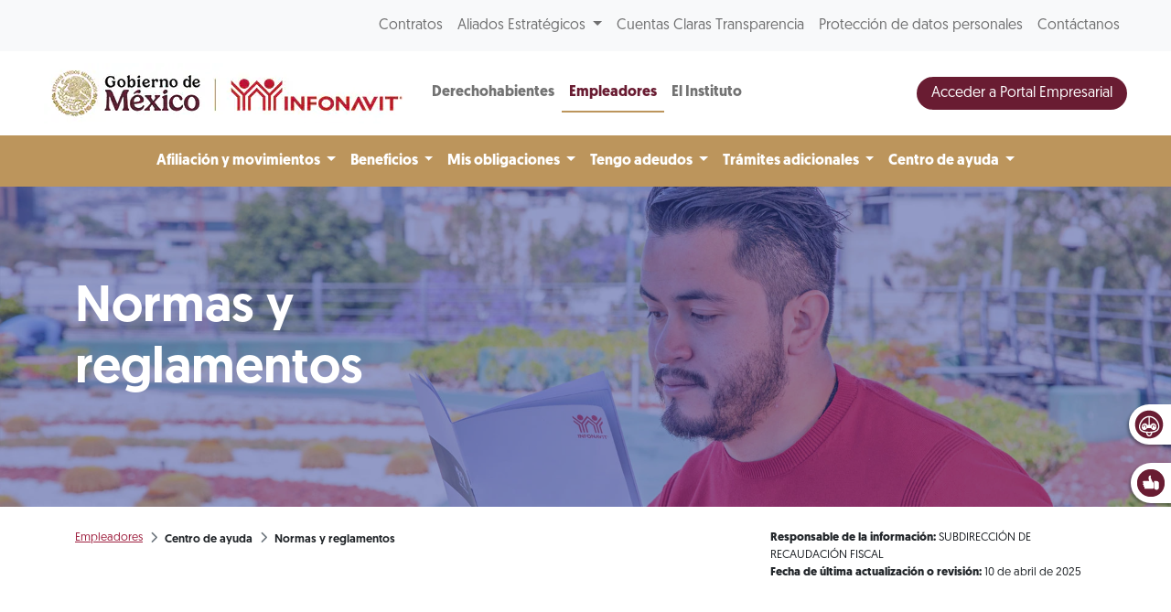

--- FILE ---
content_type: text/html; charset=UTF-8
request_url: https://portalmx.infonavit.org.mx/wps/portal/infonavitmx/mx2/patrones/centro_ayuda/normas_reglamentos/!ut/p/z0/04_Sj9CPykssy0xPLMnMz0vMAfIjo8zizTxdDAwtnA2MPCzDzA3MDFyNvN29A7yCjQ31vfSjgAoMcABHA5AJRkW-zr7p-lEFiSUZupl5afn6ESASZFGJXnlqUnJ-XklmXnpqXnJmol5GSW6OfkF2VCQAaUA8xQ!!/
body_size: 11418
content:
<!doctype html>
<html lang="en">
<head>
    <meta charset="utf-8">
    <meta http-equiv="X-UA-Compatible" content="IE=edge,chrome=1">
    <meta name="viewport" content="width=device-width, initial-scale=1, shrink-to-fit=no">

	<!-- Google tag (gtag.js) --> 
	<script type="text/javascript" src="https://portalmx.infonavit.org.mx/assets/a4bf37f05a4ea958ebe5f9afdda5a11630011008b7a"  ></script><script type="text/javascript" src="/wps/mypoc/ruxitagentjs_ICA15789NPQRTUVXfqrux_10329260115094557.js" data-dtconfig="app=5ebe9d068b941b47|owasp=1|featureHash=ICA15789NPQRTUVXfqrux|msl=153600|rdnt=1|uxrgce=1|cuc=078n7fsj|srms=2,0,0,|mel=100000|expw=1|dpvc=1|lastModification=1768859807222|postfix=078n7fsj|tp=500,50,0|srbbv=2|agentUri=/wps/mypoc/ruxitagentjs_ICA15789NPQRTUVXfqrux_10329260115094557.js|reportUrl=/wps/mypoc/rb_bf63138drs|rid=RID_1722538878|rpid=-2052877789|domain=infonavit.org.mx" data-config='{"revision":1768859807222,"beaconUri":"\/wps\/mypoc\/rb_bf63138drs","agentUri":"\/wps\/mypoc\/ruxitagentjs_ICA15789NPQRTUVXfqrux_10329260115094557.js","environmentId":"078n7fsj","modules":"ICA15789NPQRTUVXfqrux"}' data-envconfig='{"tracestateKeyPrefix":"b0dbafbf-d80b97c5"}' data-appconfig='{"app":"5ebe9d068b941b47"}'></script><script async src="https://www.googletagmanager.com/gtag/js?id=G-V3DDQW8GHR"></script> 
	<script> 
		window.dataLayer = window.dataLayer || []; 
		function gtag(){dataLayer.push(arguments);} 
		gtag('js', new Date()); 
		gtag('config', 'G-V3DDQW8GHR'); 
	</script>
	
	<!-- Google Tag Manager -->
	<script>(function(w,d,s,l,i){w[l]=w[l]||[];w[l].push({'gtm.start':
	new Date().getTime(),event:'gtm.js'});var f=d.getElementsByTagName(s)[0],
	j=d.createElement(s),dl=l!='dataLayer'?'&l='+l:'';j.async=true;j.src=
	'https://www.googletagmanager.com/gtm.js?id='+i+dl;f.parentNode.insertBefore(j,f);
	})(window,document,'script','dataLayer','GTM-PMKPRFC');</script>
	<!-- End Google Tag Manager -->

    <!-- rel=dynamic-content indicates an element that is replaced with the contents produced by the specified href. 
	 dyn-cs:* URIs are resolved using the values within the 'wp_dynamicContentSpots_85' theme module. -->
    

<title>Normas y reglamentos
	| Infonavit</title>
<script type="text/javascript">


	var breadData = [
		
					['Empleadores', '?uri=nm:oid:Z6_6ID018C02H9V7060E2KGKP3JL5'],
				
					['Centro de ayuda', '?uri=nm:oid:Z6_6ID018C02H9V7060E2KGKPJGV2'],
				
					['Normas y reglamentos', '?uri=nm:oid:Z6_6ID018C02H9V7060E2KGKPJS31'],
				
	];
	


</script>


	<link
		href="/wps/contenthandler/!ut/p/digest!YhCANQoyGac-C47kTSp4tg/dav/fs-type1/themes/InfonavitWebPatrones/images/favicon.ico"
		rel="shortcut icon" type="image/x-icon" />
 
<meta name="description" content="">
<meta name="keywords" content="">
<link rel="stylesheet" href="/wps/contenthandler/!ut/p/digest!n1yHNkh6LWaWaN5otDXg7Q/sp/mashup:ra:collection?soffset=0&amp;eoffset=6&amp;themeID=ZJ_6ID018C02H9V7060E2KGKP3DE7&amp;locale=en&amp;mime-type=text%2Fcss&amp;lm=1758587721000&amp;entry=mod_avinclient__0.0%3Ahead_css&amp;entry=mod_fontawesome__0.0%3Ahead_css&amp;entry=mod_glider__0.0%3Ahead_css&amp;entry=bootstrap__5.1.3%3Ahead_css&amp;entry=mod_fontello_iconos_portal_mx__0.0%3Ahead_css&amp;entry=main_infonavit__1.0.0%3Ahead_css" type="text/css"/><script type="text/javascript" src="/wps/contenthandler/!ut/p/digest!I09QqdexEzXA4cnnhWD_QQ/mashup/ra:collection?themeID=ZJ_6ID018C02H9V7060E2KGKP3DE7&amp;locale=en&amp;mime-type=text%2Fjavascript&amp;lm=1670287839000&amp;entry=jquery_infonavit__3.5.1%3Ahead_js"></script><!-- 1sin esta linea no se genera el head completo !!! -->
    <link rel="stylesheet" href="" type="text/css" />


                              <script>!function(e){var n="https://s.go-mpulse.net/boomerang/";if("True"=="True")e.BOOMR_config=e.BOOMR_config||{},e.BOOMR_config.PageParams=e.BOOMR_config.PageParams||{},e.BOOMR_config.PageParams.pci=!0,n="https://s2.go-mpulse.net/boomerang/";if(window.BOOMR_API_key="JV2V6-JKBMC-TW6KA-5K22G-SKRAN",function(){function e(){if(!r){var e=document.createElement("script");e.id="boomr-scr-as",e.src=window.BOOMR.url,e.async=!0,o.appendChild(e),r=!0}}function t(e){r=!0;var n,t,a,i,d=document,O=window;if(window.BOOMR.snippetMethod=e?"if":"i",t=function(e,n){var t=d.createElement("script");t.id=n||"boomr-if-as",t.src=window.BOOMR.url,BOOMR_lstart=(new Date).getTime(),e=e||d.body,e.appendChild(t)},!window.addEventListener&&window.attachEvent&&navigator.userAgent.match(/MSIE [67]\./))return window.BOOMR.snippetMethod="s",void t(o,"boomr-async");a=document.createElement("IFRAME"),a.src="about:blank",a.title="",a.role="presentation",a.loading="eager",i=(a.frameElement||a).style,i.width=0,i.height=0,i.border=0,i.display="none",o.appendChild(a);try{O=a.contentWindow,d=O.document.open()}catch(_){n=document.domain,a.src="javascript:var d=document.open();d.domain='"+n+"';void 0;",O=a.contentWindow,d=O.document.open()}if(n)d._boomrl=function(){this.domain=n,t()},d.write("<bo"+"dy onload='document._boomrl();'>");else if(O._boomrl=function(){t()},O.addEventListener)O.addEventListener("load",O._boomrl,!1);else if(O.attachEvent)O.attachEvent("onload",O._boomrl);d.close()}function a(e){window.BOOMR_onload=e&&e.timeStamp||(new Date).getTime()}if(!window.BOOMR||!window.BOOMR.version&&!window.BOOMR.snippetExecuted){window.BOOMR=window.BOOMR||{},window.BOOMR.snippetStart=(new Date).getTime(),window.BOOMR.snippetExecuted=!0,window.BOOMR.snippetVersion=14,window.BOOMR.url=n+"JV2V6-JKBMC-TW6KA-5K22G-SKRAN";var i=document.currentScript||document.getElementsByTagName("script")[0],o=i.parentNode,r=!1,d=document.createElement("link");if(d.relList&&"function"==typeof d.relList.supports&&d.relList.supports("preload")&&"as"in d)window.BOOMR.snippetMethod="p",d.href=window.BOOMR.url,d.rel="preload",d.as="script",d.addEventListener("load",e),d.addEventListener("error",function(){t(!0)}),setTimeout(function(){if(!r)t(!0)},3e3),BOOMR_lstart=(new Date).getTime(),o.appendChild(d);else t(!1);if(window.addEventListener)window.addEventListener("load",a,!1);else if(window.attachEvent)window.attachEvent("onload",a)}}(),"".length>0)if(e&&"performance"in e&&e.performance&&"function"==typeof e.performance.setResourceTimingBufferSize)e.performance.setResourceTimingBufferSize();!function(){if(BOOMR=e.BOOMR||{},BOOMR.plugins=BOOMR.plugins||{},!BOOMR.plugins.AK){var n=""=="true"?1:0,t="",a="clmnmyqxibybc2lqnlsq-f-311796027-clientnsv4-s.akamaihd.net",i="false"=="true"?2:1,o={"ak.v":"39","ak.cp":"1124201","ak.ai":parseInt("666992",10),"ak.ol":"0","ak.cr":8,"ak.ipv":4,"ak.proto":"h2","ak.rid":"11c06b7c","ak.r":42170,"ak.a2":n,"ak.m":"dscb","ak.n":"essl","ak.bpcip":"18.216.214.0","ak.cport":45776,"ak.gh":"23.52.43.6","ak.quicv":"","ak.tlsv":"tls1.3","ak.0rtt":"","ak.0rtt.ed":"","ak.csrc":"-","ak.acc":"","ak.t":"1768975077","ak.ak":"hOBiQwZUYzCg5VSAfCLimQ==KtbmFnmtPHoO8x2/xzUg6kw3lw1ogrQcPDV/gque+ETpYiYrywRDjXbXrIPQPS/I/gVW4bMgQWvxyco2qP2BJ4tIT02+lvFQiRMC+0LQNSkJ9v8Dn54B3cEirzrVKZbWwSz2Y6AkENHnyhI5Yx/[base64]/zPTf//STX0=","ak.pv":"33","ak.dpoabenc":"","ak.tf":i};if(""!==t)o["ak.ruds"]=t;var r={i:!1,av:function(n){var t="http.initiator";if(n&&(!n[t]||"spa_hard"===n[t]))o["ak.feo"]=void 0!==e.aFeoApplied?1:0,BOOMR.addVar(o)},rv:function(){var e=["ak.bpcip","ak.cport","ak.cr","ak.csrc","ak.gh","ak.ipv","ak.m","ak.n","ak.ol","ak.proto","ak.quicv","ak.tlsv","ak.0rtt","ak.0rtt.ed","ak.r","ak.acc","ak.t","ak.tf"];BOOMR.removeVar(e)}};BOOMR.plugins.AK={akVars:o,akDNSPreFetchDomain:a,init:function(){if(!r.i){var e=BOOMR.subscribe;e("before_beacon",r.av,null,null),e("onbeacon",r.rv,null,null),r.i=!0}return this},is_complete:function(){return!0}}}}()}(window);</script></head>

<body>

	<!-- Google Tag Manager (noscript) -->
	<noscript><iframe src="https://www.googletagmanager.com/ns.html?id=GTM-PMKPRFC"
	height="0" width="0" style="display:none;visibility:hidden"></iframe></noscript>
	<!-- End Google Tag Manager (noscript) -->
	
    <div id='ZN_1Yu5kr2mjZcTzFz'>
        <!--DO NOT REMOVE-CONTENTS PLACED HERE-->
    </div>
	
    <!--[if lt IE 11]>
  	<p class='browsehappy'>Estás usando una versión <strong>que no es reciente</strong> de Internet Explorer. Porfavor <a href='http://browsehappy.com/'>actualiza tu navegador</a> para mejorar tu experiencia de uso.</p>
  	<![endif]-->

    <!--Comienza Navbar-->
<div class="contenedor-nav">
<nav
	class="navbar navbar-expand-lg navbar-light bg-light nav-superior px-3 px-md-5">
	<div class="collapse navbar-collapse justify-content-end"
		id="navbarSuperior">
		<ul class="navbar-nav">
			
							<li class="nav-item"><a class="nav-link"
								href="?uri=nm:oid:Z6_IO1E1BC021FDD0637LHG0S38C1">Contratos</a></li>
						
							<li class="nav-item dropdown"><a
								class="nav-link dropdown-toggle" href="#"
								id="proveedores" role="button"
								data-bs-toggle="dropdown" aria-expanded="false">
									Aliados Estratégicos </a>
								<div
									class="dropdown-menu dropdown-proveedores drop-proveedores">
									<div class="card-body">
										<div class="row">

											
													<div class="col-12 col-md-4">
														<p class="bold">Para tu gestión</p>
														<hr>
														
																<a class="dropdown-item"
																	href="?uri=nm:oid:Z6_6G00HC41NO7FC0QF56SM0P0GR6">Desarrolladores</a>
															
																<a class="dropdown-item"
																	href="?uri=nm:oid:Z6_6G00HC41NO7FC0QF56SM0P0GR7">Entidades financieras</a>
															
																<a class="dropdown-item"
																	href="?uri=nm:oid:Z6_6G00HC41NO7FC0QF56SM0P0G76">Notarios</a>
															
																<a class="dropdown-item"
																	href="?uri=nm:oid:Z6_6G00HC41NO7FC0QF56SM0P0G77">Promotores de ventas</a>
															
																<a class="dropdown-item"
																	href="?uri=nm:oid:Z6_6G00HC41NO7FC0QF56SM0P0GN6">Verificadores de obra</a>
															
																<a class="dropdown-item"
																	href="?uri=nm:oid:Z6_6G00HC41NO7FC0QF56SM0P0GN7">Unidades de valuación</a>
															
																<a class="dropdown-item"
																	href="?uri=nm:oid:Z6_6G00HC41NO7FC0QF56SM0P0GF6">Aliados ConstruYO Infonavit</a>
															
													</div>

												
													<div class="col-12 col-md-4">
														<p class="bold">Para tu casa</p>
														<hr>
														
																<a class="dropdown-item"
																	href="?uri=nm:oid:Z6_6G00HC41NO7FC0QF56SM0P0GF7">Comercios afiliados Mejoravit</a>
															
																<a class="dropdown-item"
																	href="?uri=nm:oid:Z6_6G00HC41NO7FC0QF56SM0P0GV6">Proveedores de Hogar a tu Medida</a>
															
																<a class="dropdown-item"
																	href="?uri=nm:oid:Z6_6G00HC41NO7FC0QF56SM0P0GV7">Promotores vecinales certificados</a>
															
																<a class="dropdown-item"
																	href="?uri=nm:oid:Z6_6G00HC41NO7FC0QF56SM0P0807">Proveedores de ecotecnologías</a>
															
													</div>

												
													<div class="col-12 col-md-4">
														<p class="bold">Apoyos</p>
														<hr>
														
																<a class="dropdown-item"
																	href="?uri=nm:oid:Z6_6G00HC41NO7FC0QF56SM0P08G6">Agencias de soluciones</a>
															
																<a class="dropdown-item"
																	href="?uri=nm:oid:Z6_6G00HC41NO7FC0QF56SM0P08G7">Mediadores</a>
															
													</div>

												
										</div>
									</div>
								</div></li>
						
							<li class="nav-item"><a class="nav-link"
								href="?uri=nm:oid:Z6_6G00HC41NO7FC0QF56SM0P00L7">Cuentas Claras Transparencia</a></li>
						
							<li class="nav-item"><a class="nav-link"
								href="?uri=nm:oid:Z6_IO1E1BC0290OD06GOGMEQP20E5">Protección de datos personales</a></li>
						
							<li class="nav-item"><a class="nav-link"
								href="?uri=nm:oid:Z6_6G00HC41NO7FC0QF56SM0P00T3">Contáctanos</a></li>
						
		</ul>
	</div>
</nav>

	
<nav class="navbar navbar-expand-lg navbar-light nav-central bg-white px-3 px-md-5 justify-content-start position-relative">
	<!-- a class="navbar-brand" href="/wps/portal/infonavitmx/mx2/derechohabientes/"><img
			class="logo-infonavit-nav" 
			src="/wps/contenthandler/!ut/p/digest!YhCANQoyGac-C47kTSp4tg/dav/fs-type1/themes/InfonavitWebPatrones/images/logo-infonavit-nav.png"
			alt="logo infonavit"></a-->
	<!-- ESTILO NUEVO RAM COLORES 05/08/2025 -->
	<div class="navbar-brand position-relative" href="#">
		<img class="logo-infonavit-nav" 
		     src="/wps/contenthandler/!ut/p/digest!YhCANQoyGac-C47kTSp4tg/dav/fs-type1/themes/InfonavitWebPatrones/images/logo-gob-infonavit-nav.png" alt="logo infonavit">
		<a class="url-gob-nav" href="https://www.gob.mx/"></a> <!--liga logo gobierno-->
		<a class="url-infona-nav" href="http://www.infonavit.org.mx/"></a> <!--liga logo infonavit-->
 	</div>
		
	<!--Botón menú central-->
  		<button id="m1clp" class="navbar-toggler toggler-nav-central border-0" type="button" data-bs-toggle="collapse" data-bs-target="#navbarCentral" aria-controls="navbarSupportedContent" aria-expanded="false" aria-label="Toggle navigation">
    		Empleadores <i class="fas fa-chevron-down"></i>
  		</button>
  	<!--Botón menú inferior-->
  
    
  <button id="m2clp" class="navbar-toggler btn-nav-inferior btn-nav-inferior-azul me-2" type="button" data-bs-toggle="collapse" data-bs-target="#navbarInferior" aria-controls="navbarInferior" aria-expanded="false" aria-label="Toggle navigation">
	<span></span>
  </button>
   
  
  <!--Botón menú superior-->
  <button id="m3clp" class="navbar-toggler btn-nav-superior" type="button" data-bs-toggle="collapse" data-bs-target="#navbarSuperior" aria-controls="navbarNavDropdown" aria-expanded="false" aria-label="Toggle navigation">
	<span></span>
  </button>

  <div class="collapse navbar-collapse" id="navbarCentral">
    <ul class="navbar-nav mr-auto">
    
 
      	
									<li class="nav-item "><a
										class="nav-link bold "
										href="?uri=nm:oid:Z6_6G00HC41N8V8A0QN9N2K632JA7">
											Derechohabientes </a></li>
								
									<li class="nav-item active"><a
										class="nav-link bold azul"
										href="?uri=nm:oid:Z6_6ID018C02H9V7060E2KGKP3JL5">
											Empleadores </a></li>
								
									<li class="nav-item "><a
										class="nav-link bold "
										href="/wps/portal/infonavitmx/mx2/el-instituto/el-infonavit/acerca_de_nosotros/">
											El Instituto </a></li>
									
    </ul>
    <form class="d-flex ms-auto">
      <!--button class="btn btn-secondary btn-buscador btn-buscador-azul d-none d-lg-inline me-2" type="button" data-bs-toggle="collapse" data-bs-target="#collapseExample" aria-expanded="false" aria-controls="collapseExample"><i class="fas fa-search"></i></button-->
	  <a class="btn btn-primary boton-azul text-white btn-mci-nav d-none d-lg-inline-block" href="https://empresarios.infonavit.org.mx/wps/portal/patrones2/">Acceder a Portal Empresarial</a>
    </form>
  </div>
</nav>


<nav class="navbar navbar-expand-lg navbar-light nav-inferior bg-light px-3 px-md-5">
<!--
  <button class="navbar-toggler" type="button" data-toggle="collapse" data-target="#navbarInferior" aria-controls="navbarInferior" aria-expanded="false" aria-label="Toggle navigation">
    <span class="navbar-toggler-icon"></span>
  </button>
-->

  <div class="collapse navbar-collapse justify-content-center flex-column" id="navbarInferior">
  
 
<!-- div class="collapse p-0 p-md-1 w-100 contenedor-buscador" id="collapseExample">  
  <div class="card card-body d-flex flex-row p-0">
	<input class="form-control buscador-nav" type="search" placeholder="Busca aquí" aria-label="Search">
  </div>
</div-->


<ul class="navbar-nav">
     							
									<li class="nav-item dropdown"><a
										class="nav-link muestra-en-movil dropdown-toggle bold"
										href="#" id=""
										role="button" data-bs-toggle="dropdown" aria-expanded="false">
											Afiliación y movimientos </a>
										<ul
											class="dropdown-menu drop-portal "
											aria-labelledby="">

											
															<li><a class="dropdown-item"
																href="?uri=nm:oid:Z6_6ID018C02H9V7060E2KGKP3R63">Afiliación solo Infonavit</a>
															</li>														
														<!-- 
														
															<li><a class="dropdown-item"
																href="?uri=nm:oid:Z6_6ID018C02H9V7060E2KGKP3R63">Afiliación solo Infonavit</a>
															</li>
														
 															-->
													

										</ul>
										</li>
								
									<li class="nav-item dropdown"><a
										class="nav-link muestra-en-movil dropdown-toggle bold"
										href="#" id=""
										role="button" data-bs-toggle="dropdown" aria-expanded="false">
											Beneficios </a>
										<ul
											class="dropdown-menu drop-portal "
											aria-labelledby="">

											
															<li><a class="dropdown-item"
																href="?uri=nm:oid:Z6_6ID018C02H9V7060E2KGKP3796">Empresas de Diez</a>
															</li>														
														<!-- 
														
															<li><a class="dropdown-item"
																href="?uri=nm:oid:Z6_6ID018C02H9V7060E2KGKP3796">Empresas de Diez</a>
															</li>
														
 															-->
													
															<li><a class="dropdown-item"
																href="?uri=nm:oid:Z6_6ID018C02H9V7060E2KGKP3797">Empresas de Diez Plus</a>
															</li>														
														<!-- 
														
															<li><a class="dropdown-item"
																href="?uri=nm:oid:Z6_6ID018C02H9V7060E2KGKP3797">Empresas de Diez Plus</a>
															</li>
														
 															-->
													

										</ul>
										</li>
								
									<li class="nav-item dropdown"><a
										class="nav-link muestra-en-movil dropdown-toggle bold"
										href="#" id=""
										role="button" data-bs-toggle="dropdown" aria-expanded="false">
											Mis obligaciones </a>
										<ul
											class="dropdown-menu drop-portal "
											aria-labelledby="">

											
															<li><a class="dropdown-item"
																href="?uri=nm:oid:Z6_6ID018C02H9V7060E2KGKP37R6">Medios de pago</a>
															</li>														
														<!-- 
														
															<li><a class="dropdown-item"
																href="?uri=nm:oid:Z6_6ID018C02H9V7060E2KGKP37R6">Medios de pago</a>
															</li>
														
 															-->
													
															<li><a class="dropdown-item"
																href="?uri=nm:oid:Z6_6ID018C02H9V7060E2KGKP3FF5">SUA</a>
															</li>														
														<!-- 
														
															<li><a class="dropdown-item"
																href="?uri=nm:oid:Z6_6ID018C02H9V7060E2KGKP3FF5">SUA</a>
															</li>
														
 															-->
													
															<li><a class="dropdown-item"
																href="?uri=nm:oid:Z6_6ID018C02H9V7060E2KGKP3V80">SIPARE</a>
															</li>														
														<!-- 
														
															<li><a class="dropdown-item"
																href="?uri=nm:oid:Z6_6ID018C02H9V7060E2KGKP3V80">SIPARE</a>
															</li>
														
 															-->
													
															<li><a class="dropdown-item"
																href="?uri=nm:oid:Z6_6ID018C02H9V7060E2KGKP3V81">SISUB</a>
															</li>														
														<!-- 
														
															<li><a class="dropdown-item"
																href="?uri=nm:oid:Z6_6ID018C02H9V7060E2KGKP3V81">SISUB</a>
															</li>
														
 															-->
													
															<li><a class="dropdown-item"
																href="?uri=nm:oid:Z6_6ID018C02P5V806Q0AGVMK3SL2">Trámite de crédito</a>
															</li>														
														<!-- 
														
															<li><a class="dropdown-item"
																href="?uri=nm:oid:Z6_6ID018C02P5V806Q0AGVMK3SL2">Trámite de crédito</a>
															</li>
														
 															-->
													

										</ul>
										</li>
								
									<li class="nav-item dropdown"><a
										class="nav-link muestra-en-movil dropdown-toggle bold"
										href="#" id=""
										role="button" data-bs-toggle="dropdown" aria-expanded="false">
											Tengo adeudos </a>
										<ul
											class="dropdown-menu drop-portal "
											aria-labelledby="">

											
															<li><a class="dropdown-item"
																href="?uri=nm:oid:Z6_6ID018C02H9V7060E2KGKP3NT7">Aportantes incumplidos</a>
															</li>														
														<!-- 
														
															<li><a class="dropdown-item"
																href="?uri=nm:oid:Z6_6ID018C02H9V7060E2KGKP3NT7">Aportantes incumplidos</a>
															</li>
														
 															-->
													
															<li><a class="dropdown-item"
																href="?uri=nm:oid:Z6_6ID018C02H9V7060E2KGKP3FQ0">Campaña Cumplamos Juntos</a>
															</li>														
														<!-- 
														
															<li><a class="dropdown-item"
																href="?uri=nm:oid:Z6_6ID018C02H9V7060E2KGKP3FQ0">Campaña Cumplamos Juntos</a>
															</li>
														
 															-->
													
															<li><a class="dropdown-item"
																href="?uri=nm:oid:Z6_6ID018C02H9V7060E2KGKPJSG6">Convenio tradicional en parcialidades</a>
															</li>														
														<!-- 
														
															<li><a class="dropdown-item"
																href="?uri=nm:oid:Z6_6ID018C02H9V7060E2KGKPJSG6">Convenio tradicional en parcialidades</a>
															</li>
														
 															-->
													
															<li><a class="dropdown-item"
																href="?uri=nm:oid:Z6_6ID018C02910006OCMFB5518Q6">Garantía de interés fiscal</a>
															</li>														
														<!-- 
														
															<li><a class="dropdown-item"
																href="?uri=nm:oid:Z6_6ID018C02910006OCMFB5518Q6">Garantía de interés fiscal</a>
															</li>
														
 															-->
													
															<li><a class="dropdown-item"
																href="?uri=nm:oid:Z6_6ID018C02910006OCMFB5512S2">Aclaraciones patronales</a>
															</li>														
														<!-- 
														
															<li><a class="dropdown-item"
																href="?uri=nm:oid:Z6_6ID018C02910006OCMFB5512S2">Aclaraciones patronales</a>
															</li>
														
 															-->
													
															<li><a class="dropdown-item"
																href="?uri=nm:oid:Z6_6ID018C02910006OCMFB551OL3">Notificaciones por estrados</a>
															</li>														
														<!-- 
														
															<li><a class="dropdown-item"
																href="?uri=nm:oid:Z6_6ID018C02910006OCMFB551OL3">Notificaciones por estrados</a>
															</li>
														
 															-->
													

										</ul>
										</li>
								
									<li class="nav-item dropdown"><a
										class="nav-link muestra-en-movil dropdown-toggle bold"
										href="#" id=""
										role="button" data-bs-toggle="dropdown" aria-expanded="false">
											Trámites adicionales </a>
										<ul
											class="dropdown-menu drop-portal "
											aria-labelledby="">

											
															<li><a class="dropdown-item"
																href="?uri=nm:oid:Z6_6ID018C021PM306SN9BMCC0880">Comprobante Fiscal</a>
															</li>														
														<!-- 
														
															<li><a class="dropdown-item"
																href="?uri=nm:oid:Z6_6ID018C021PM306SN9BMCC0880">Comprobante Fiscal</a>
															</li>
														
 															-->
													
															<li><a class="dropdown-item"
																href="?uri=nm:oid:Z6_6ID018C02H9V7060E2KGKP3V41">Constancia de situación fiscal</a>
															</li>														
														<!-- 
														
															<li><a class="dropdown-item"
																href="?uri=nm:oid:Z6_6ID018C02H9V7060E2KGKP3V41">Constancia de situación fiscal</a>
															</li>
														
 															-->
													
															<li><a class="dropdown-item"
																href="?uri=nm:oid:Z6_6ID018C02H9V7060E2KGKPJ875">Servicios de intercomunicación</a>
															</li>														
														<!-- 
														
															<li><a class="dropdown-item"
																href="?uri=nm:oid:Z6_6ID018C02H9V7060E2KGKPJ875">Servicios de intercomunicación</a>
															</li>
														
 															-->
													
															<li><a class="dropdown-item"
																href="?uri=nm:oid:Z6_6ID018C02H9V7060E2KGKPJOB7">Dictamen Infonavit</a>
															</li>														
														<!-- 
														
															<li><a class="dropdown-item"
																href="?uri=nm:oid:Z6_6ID018C02H9V7060E2KGKPJOB7">Dictamen Infonavit</a>
															</li>
														
 															-->
													
															<li><a class="dropdown-item"
																href="?uri=nm:oid:Z6_6ID018C02H9V7060E2KGKPJ4R3">Dictamen fiscal</a>
															</li>														
														<!-- 
														
															<li><a class="dropdown-item"
																href="?uri=nm:oid:Z6_6ID018C02H9V7060E2KGKPJ4R3">Dictamen fiscal</a>
															</li>
														
 															-->
													
															<li><a class="dropdown-item"
																href="?uri=nm:oid:Z6_6ID018C02910006OCMFB551OB7">Contadores Públicos Autorizados</a>
															</li>														
														<!-- 
														
															<li><a class="dropdown-item"
																href="?uri=nm:oid:Z6_6ID018C02910006OCMFB551OB7">Contadores Públicos Autorizados</a>
															</li>
														
 															-->
													
															<li><a class="dropdown-item"
																href="?uri=nm:oid:Z6_6ID018C02H9V7060E2KGKPJKH5">Devoluciones patronales</a>
															</li>														
														<!-- 
														
															<li><a class="dropdown-item"
																href="?uri=nm:oid:Z6_6ID018C02H9V7060E2KGKPJKH5">Devoluciones patronales</a>
															</li>
														
 															-->
													
															<li><a class="dropdown-item"
																href="?uri=nm:oid:Z6_6ID018C02H9V7060E2KGKPJCC2">Asociación y Disociación de NRP</a>
															</li>														
														<!-- 
														
															<li><a class="dropdown-item"
																href="?uri=nm:oid:Z6_6ID018C02H9V7060E2KGKPJCC2">Asociación y Disociación de NRP</a>
															</li>
														
 															-->
													
															<li><a class="dropdown-item"
																href="?uri=nm:oid:Z6_6ID018C02H9V7060E2KGKPJSA3">Atención Centralizada</a>
															</li>														
														<!-- 
														
															<li><a class="dropdown-item"
																href="?uri=nm:oid:Z6_6ID018C02H9V7060E2KGKPJSA3">Atención Centralizada</a>
															</li>
														
 															-->
													

										</ul>
										</li>
								
									<li class="nav-item dropdown"><a
										class="nav-link muestra-en-movil dropdown-toggle bold"
										href="#" id=""
										role="button" data-bs-toggle="dropdown" aria-expanded="false">
											Centro de ayuda </a>
										<ul
											class="dropdown-menu drop-portal "
											aria-labelledby="">

											
															<li><a class="dropdown-item"
																href="?uri=nm:oid:Z6_6ID018C02H9V7060E2KGKPJGV3">Avisos y eventos empresariales</a>
															</li>														
														<!-- 
														
															<li><a class="dropdown-item"
																href="?uri=nm:oid:Z6_6ID018C02H9V7060E2KGKPJGV3">Avisos y eventos empresariales</a>
															</li>
														
 															-->
													
															<li><a class="dropdown-item"
																href="?uri=nm:oid:Z6_6ID018C02910006OCMFB551864">Guías de usuario</a>
															</li>														
														<!-- 
														
															<li><a class="dropdown-item"
																href="?uri=nm:oid:Z6_6ID018C02910006OCMFB551864">Guías de usuario</a>
															</li>
														
 															-->
													
															<li><a class="dropdown-item"
																href="?uri=nm:oid:Z6_6ID018C02910006OCMFB551IV5">Preguntas frecuentes</a>
															</li>														
														<!-- 
														
															<li><a class="dropdown-item"
																href="?uri=nm:oid:Z6_6ID018C02910006OCMFB551IV5">Preguntas frecuentes</a>
															</li>
														
 															-->
													
															<li><a class="dropdown-item"
																href="/wps/portal/infonavitmx/mx2/patrones/centro_ayuda/videoteca/tutorial_empresarial?menuParam=opc892f2c1-5ab7-455d-948c-be25179af7ac">Videoteca</a></li>																												
														<!-- 
														
															<li><a class="dropdown-item"
																href="?uri=nm:oid:Z6_6ID018C02910006OCMFB551H02">Videoteca</a>
															</li>
														
 															-->
													
															<li><a class="dropdown-item"
																href="?uri=nm:oid:Z6_6ID018C02H9V7060E2KGKPJS31">Normas y reglamentos</a>
															</li>														
														<!-- 
														
															<li><a class="dropdown-item"
																href="?uri=nm:oid:Z6_6ID018C02H9V7060E2KGKPJS31">Normas y reglamentos</a>
															</li>
														
 															-->
													
															<li><a class="dropdown-item"
																href="?uri=nm:oid:Z6_6ID018C02910006OCMFB551UJ4">Criterios normativos</a>
															</li>														
														<!-- 
														
															<li><a class="dropdown-item"
																href="?uri=nm:oid:Z6_6ID018C02910006OCMFB551UJ4">Criterios normativos</a>
															</li>
														
 															-->
													
															<li><a class="dropdown-item"
																href="?uri=nm:oid:Z6_6ID018C02910006OCMFB5515R1">Índice de trámites y servicios</a>
															</li>														
														<!-- 
														
															<li><a class="dropdown-item"
																href="?uri=nm:oid:Z6_6ID018C02910006OCMFB5515R1">Índice de trámites y servicios</a>
															</li>
														
 															-->
													

										</ul>
										</li>
								
      
      
    </ul>
  </div>
</nav>
</div>
<!--Termina Navbar--><!--Comienza widget califícanoss-->
<div class="widget-calificanos" id="otrosServiciosContenedor">
<ul  id="widgetOtros" class="widget-calificanos">
<li>
	<a href="javascript:void(0);" id="chatAviBotonera">
		<img src="/wps/contenthandler/!ut/p/digest!YhCANQoyGac-C47kTSp4tg/dav/fs-type1/themes/InfonavitWebPatrones/images/icono-chatbot-widget.png"  /> 
		<span>Asesor Virtual Infonavit</span>
	</a>
</li>


<li id="ilCalificanos">
	<a href="javascript:muestraEncuesta2();">
		<img 
		src="/wps/contenthandler/!ut/p/digest!YhCANQoyGac-C47kTSp4tg/dav/fs-type1/themes/InfonavitWebPatrones/images/icono-manita-widget.png"
		alt="califica tu experiencia">
		<span>Califica tu experiencia</span>
	</a>
</li>

</ul>
</div>
<!--Termina widget califícanos--><!-- Modal de encuestas -->
<div id="modalEncuestaId" class="modal-encuestas-2-hide">
	<div id="contId" class="modal-encuesta-content">
		<div class="header-modal-enc">
			<a href="javascript:ocultaEncuesta2();">
					<img 
					src="/wps/contenthandler/!ut/p/digest!YhCANQoyGac-C47kTSp4tg/dav/fs-type1/themes/InfonavitWebPatrones/images/icono-menu-cerrar.png"
					alt="Cerrar Encuesta">
					<span>Cerrar Encuesta&nbsp;&nbsp;&nbsp;</span>
				</a>
		</div>
	
		<iframe id="virtual-assistant-iframe" 
				src="https://serviciosweb.infonavit.org.mx:8070/myAppInfonavit-web/encuesta?sitio=2"></iframe>
	</div>
</div>
<!-- sin esta linea no se genera el head completo !!! -->


    <!-- main content-->
    <div>
        <!-- required - do not remove -->
        <div style="display:none" id="portletState">{}</div><div class="hiddenWidgetsDiv">
	<!-- widgets in this container are hidden in the UI by default -->
	<div class='component-container wpthemeFull ibmDndRow wpthemeCol12of12 wpthemeRow hiddenWidgetsContainer id-Z7_TTP9HJT7LI74D42CF1O57SOHS1' name='ibmHiddenWidgets' ></div><div style="clear:both"></div>
</div>
<!-- this layout has one main container -->
<div class="wptheme1Col">
	<div class='component-container wpthemeFull wpthemeLeft wpthemeCol ibmDndColumn wpthemeCol12of12 wpthemePrimary id-Z7_93CC62SAFKBQBKS9HJGE4DFJ16' name='ibmMainContainer' ><div class='component-control id-Z7_6ID018C02H9V7060E2KGKPJSB2' ><!-- The Control element contains the portlet banner and the portlet content.SIN_SKIN -->
        




































    
    

    
    

    
    
    





    
    
        
            
            

<section class="portada d-flex align-items-center" 
	style="background-image: url('/wps/wcm/connect/e72a73e2-9147-436f-a316-64aa74bc3a36/fondo-normas-y-reglamentos-pc.jpg?MOD=AJPERES&amp;ContentCache=NONE&amp;CACHE=NONE&amp;CACHEID=ROOTWORKSPACE-e72a73e2-9147-436f-a316-64aa74bc3a36-poxeuq6') !important;">	
	<div class="semitransp-dark"></div>
	
	<div class="container">
		<div class="row">
			<div class="col-12 col-md-6 col-lg-4 z30">
				<p class="text-white semi-bold display-4 text-center text-md-start">Normas y reglamentos</p>
			</div>
		</div>
	</div>
</section>

<section class="py-4 ">
	<div class="container">
		<div class="row">
			<div class="col-12 col-md-8 col-lg-8">
				<nav aria-label="breadcrumb" id="bcMX2">
					<ol class="breadcrumb breadcrumb-patrones" id="rastroMigas">
						
					</ol>
				</nav>
			</div>
			
			<div class="col-12 col-md-4 col-lg-4">
				
					<p class="text-md-right text-footer-1 mb-0">
						<span class="bold">Responsable de la información:</span> SUBDIRECCIÓN DE RECAUDACIÓN FISCAL
					</p>
				
				
				
					<p class="text-md-right text-footer-1">
						<span class="bold">Fecha de última actualización o revisión:</span> 10 de abril de 2025
					</p>
				
			</div>	
		</div>
	</div>
</section>
        
        
    

    
        





        







    

</div><div class='component-control id-Z7_6ID018C02H9V7060E2KGKPJSB1' ><!-- The Control element contains the portlet banner and the portlet content.SIN_SKIN -->
        




































    
    

    
    

    
    
    





    
    
        
            
            <section class="pb-5">
    <div class="container">
        <div class="row justify-content-center">
            <div class="col-11 col-md-12">
                <h1 class="text-center semi-bold mt-5">Disposiciones fiscales del Infonavit</h1>
             </div>
            <div class="col-11 col-md-11 col-lg-10 col-xl-8">
                <h5 class="text-center gris mt-2"><h5 class="text-center gris mt-2">Aquí encontrarás un conjunto de ordenamientos jurídicos que rigen al Infonavit en sus relaciones con los patrones, con la finalidad de transparentar su funcionamiento con relación a sus tareas fiscalizadoras.</h5></h5>
          </div>
       </div>
        
            
 <div class="row justify-content-center mt-4">
            <div class="col-11 col-md-12 col-lg-11 col-xl-10">
                 <div class="card shadow-sm">
                      <div class="card-header semi-bold">Descargar PDFs</div>
		<div class="card-body" id="seccionArchivos">



	
		
		
		
			<a class="liga-descargas-2 texto-mini text-decoration-none mt-3" href="/wps/wcm/connect/d1fb656d-6c1f-445f-8231-fdc0858ab93d/Ley_del_Infonavit.pdf?MOD=AJPERES" target="_blank">
				Ley del Instituto del Fondo Nacional de la Vivienda para los Trabajadores
			</a>
		
	




	
		
		
		
			<a class="liga-descargas-2 texto-mini text-decoration-none mt-3" href="/wps/wcm/connect/dce0bec6-6764-4912-8388-8c9a120fee51/iii.+Reglamento+Interior+del+Infonavit+en+Materia+de+Facultades+como+Organismo+Fiscal+Aut%C3%B3nomo.pdf?MOD=AJPERES" target="_blank">
				Reglamento Interior del Fondo Nacional de la Vivienda para los Trabajadores en Materia de Facultades como Organismo Fiscal Autónomo
			</a>
		
	




	
		
		
		
			<a class="liga-descargas-2 texto-mini text-decoration-none mt-3" href="/wps/wcm/connect/b7f72399-bf74-4e9e-9227-a57d263e68d9/vi.+Acuerdo+para+Regularizar+Adeudos+mediante+Pago+Extempor%C3%A1neo+en+Parcialidades.pdf?MOD=AJPERES" target="_blank">
				Acuerdo por el que se reforman las Reglas para la Regularización de Adeudos al Fondo Nacional de la Vivienda para los Trabajadores mediante el Otorgamiento de Autorización de Pago Extemporáneo en Parcialidades
			</a>
		
	




	
		
		
		
			<a class="liga-descargas-2 texto-mini text-decoration-none mt-3" href="/wps/wcm/connect/69f754e6-b839-4a9c-ac5d-a345134f328e/Reglamento%2Bpara%2Bla%2Bimposici%C3%B3n%2Bde%2Bmultas%2Bpor%2Bincumplimiento%2Bde%2Blas%2Bobligaciones%2Bpatronales.pdf?MOD=AJPERES" target="_blank">
				Reglamento para la Imposición de Multas por Incumplimiento de las Obligaciones que la Ley del Instituto del Fondo Nacional de la Vivienda para los Trabajadores y sus Reglamentos establecen a cargo de los Patrones
			</a>
		
	




	
		
		
		
			<a class="liga-descargas-2 texto-mini text-decoration-none mt-3" href="/wps/wcm/connect/507b98bc-bcdc-4d3f-b62d-7abba676e00b/iv.+Reglamento+de+Inscripci%C3%B3n%2C+Pago+de+Aportaciones+y+Entero+de+Descuentos+al+Infonavit.pdf?MOD=AJPERES" target="_blank">
				Reglamento de Inscripción, Pago de Aportaciones y Entero de Descuentos al Instituto del Fondo Nacional de la Vivienda para los Trabajadores
			</a>
		
	




	
		
		
		
			<a class="liga-descargas-2 texto-mini text-decoration-none mt-3" href="/wps/wcm/connect/9dddbabd-1329-4839-88b6-ce35c05270bd/ix.+Reglas+para+la+obtenci%C3%B3n+de+la+constancia+de+situaci%C3%B3n+fiscal+en+materia+de+aportaciones+patronales+y+entero+de+descuentos.pdf?MOD=AJPERES" target="_blank">
				Acuerdo del H. Consejo de Administración del Instituto del Fondo Nacional de la Vivienda para los Trabajadores por el que se emiten las Reglas para la Obtención de la Constancia de Situación Fiscal en Materia de Aportaciones Patronales y Entero de Descuentos
			</a>
		
	




	
		
		
		
			<a class="liga-descargas-2 texto-mini text-decoration-none mt-3" href="/wps/wcm/connect/53b94bf0-df84-480a-a042-a2ce5b2f56fa/viii.+Instructivo+dictaminaci%C3%B3n+de+obligaciones+que+la+Ley+del+Infonavit+y+sus+reglamentos+imponen+a+los+patrones.pdf?MOD=AJPERES" target="_blank">
				Instructivo para la dictaminación de las Obligaciones que la Ley del Instituto del Fondo Nacional de la Vivienda para los Trabajadores y sus Reglamentos, imponen a los Patrones y demás Sujetos Obligados, así como para su integración y Presentación Vía Electrónica a través de Documentos Digitalizados
			</a>
		
	




	
		
		
		
			<a class="liga-descargas-2 texto-mini text-decoration-none mt-3" href="/wps/wcm/connect/6b01edd5-5ed2-4939-8333-b6749f13f486/Reglas_Procedimientos_Art_29_BIS_LINFONAVIT.PDF?MOD=AJPERES&amp;CONVERT_TO=url&amp;CACHEID=ROOTWORKSPACE-6b01edd5-5ed2-4939-8333-b6749f13f486-nE.v1gQ" target="_blank">
				Reglas de Carácter General que establecen los procedimientos a que se refiere el Artículo 29-Bis segundo párrafo de la Ley del Infonavit
			</a>
		
	




	
		
		
		
			<a class="liga-descargas-2 texto-mini text-decoration-none mt-3" href="/wps/wcm/connect/3983c108-cd62-4efd-bc42-1cce80eadf10/Acuerdo+circunscripci%C3%B3n+territorial+en+la+cual+ejercer%C3%A1n+sus+facultades+las+autoridades+fiscales+del+Infonavit..pdf?MOD=AJPERES&amp;CONVERT_TO=url&amp;CACHEID=ROOTWORKSPA" target="_blank">
				Acuerdo circunscripción territorial en la cual ejercerán sus facultades las autoridades fiscales del Infonavit
			</a>
		
	
</div>
</div>
</div>
</div>


<!--Para remover el espacio en el primer archivo-->
<script>
document.getElementById('seccionArchivos').firstElementChild.classList.remove('mt-3');
</script>
<!--Para remover el espacio en el primer archivo-->
      
    </div>
</section>
        
        
    

    
        





        







    

</div></div></div>
</div>
    <!--end main content-->

    

<footer class="fondo-blanco">
	<div class="container-fluid py-3 px-md-5 py-md-2">
		<div class="row">
			<div class="col-12 text-center mb-5 mt-3 mt-md-4">
			<a class="liga-top smoothScroll" href="#top"><i class="fa-solid fa-angle-up"></i></a>
			</div>
			<div class="col-12 col-md-4">
				<div class="row">
					<div class="col-12" id="cont-dd-v" onmouseleave="b_rs()">
						<div class="text-footer-1 text-center-rs text-md-left pb2">
							<p><a href="https://infonavitfacil.mx/redes-sociales/" target="_blank" rel="noopener noreferrer">S&iacute;guenos</a></p>
						</div>						
						<div class=" text-md-left">
							<div class="dropdown componente-redes">
								<button id="btnHeart-v" class="btn" onmouseover="a_rs()"  type="button" data-toggle="dropdown" aria-expanded="false">
									<i class="fas fa-heart"></i>
								</button>
								<div class="dropdown-menu" id="dd-menu-v">
									<a class="dropdown-item" href="https://www.facebook.com/ComunidadInfonavit" target="_blank"><i class="fab fa-facebook-f"></i></a>
									<a class="dropdown-item" href="https://www.linkedin.com/company/infonavit/" target="_blank"><i class="fab fa-linkedin-in"></i></a>
									<a class="dropdown-item" href="https://open.spotify.com/show/3gUlQtXksmtoyEQvcxdVfH?si=70aa82859be44161" target="_blank"><i class="fab fa-spotify"></i></a>
									<a class="dropdown-item" href="https://twitter.com/Infonavit" target="_blank"><svg style="fill: white; margin-bottom: 4px;" xmlns="http://www.w3.org/2000/svg" viewBox="0 0 512 512" width="20px" height="18px"><!--!Font Awesome Free 6.5.1 by @fontawesome - https://fontawesome.com License - https://fontawesome.com/license/free Copyright 2024 Fonticons, Inc.--><path d="M389.2 48h70.6L305.6 224.2 487 464H345L233.7 318.6 106.5 464H35.8L200.7 275.5 26.8 48H172.4L272.9 180.9 389.2 48zM364.4 421.8h39.1L151.1 88h-42L364.4 421.8z"></path></svg></a>
									<a class="dropdown-item" href="https://www.instagram.com/infonavitoficial/" target="_blank"><i class="fab fa-instagram"></i></a>
									<a class="dropdown-item" href="https://www.youtube.com/user/ComunidadInfonavit" target="_blank"><i class="fab fa-youtube"></i></a>
									<a class="dropdown-item" href="https://www.tiktok.com/@infonavitoficial" target="_blank"><i class="fab fa-tiktok"></i></a>
								</div>
							</div>
						</div>
					</div>
					<div class="col-12 mt-4">
						<div class="text-footer-1 gris text-center text-md-start">Descarga
							la aplicaci&oacute;n</div>
						<div class="text-center text-md-start">
							<a
								href="https://play.google.com/store/apps/details?id=com.infonavit.micuentainfonavit"
								target="_blank"><img
								src="/wps/contenthandler/!ut/p/digest!YhCANQoyGac-C47kTSp4tg/dav/fs-type1/themes/InfonavitWebPatrones/images/icono-playStore.png"
								alt=""></a>
							<a
								href="https://apps.apple.com/mx/app/mi-cuenta-infonavit-m&oacute;vil/id1542403564"
								target="_blank"><img
								src="/wps/contenthandler/!ut/p/digest!YhCANQoyGac-C47kTSp4tg/dav/fs-type1/themes/InfonavitWebPatrones/images/icono-appStore.png"
								alt=""
								class="ml-3"></a> <a
								href="https://appgallery.huawei.com/app/C104066105"
								target="_blank"><img
								src="/wps/contenthandler/!ut/p/digest!YhCANQoyGac-C47kTSp4tg/dav/fs-type1/themes/InfonavitWebPatrones/images/icono-appGallery.png"
								alt=""
								class="ml-3"></a>
						</div>

					</div>
				</div>
			</div>
			<div class="col-12 col-md-4">
				<div class="row">
					<div class="col-12 col-md-12 mt-4 mt-md-0">
						<div class="text-footer-2 gris text-center text-md-start">
							<strong>Infonatel</strong>
						</div>
					</div>
					<div class="col-6 col-md-12">
						<div class="text-footer-3 text-center text-md-start">
							<a href="tel:+5591715050" target="_blank" class="liga-azul">55
								9171 5050</a>
						</div>
						<div class="text-footer-1 gris text-center text-md-start">Ciudad
							de M&eacute;xico</div>
					</div>
					<div class="col-6 col-md-12 mt-0 mt-md-3">
						<div class="text-footer-3 text-center text-md-start">
							<a href="tel:+8000083900" target="_blank" class="liga-azul">800
								008 3900</a>
						</div>
						<div class="text-footer-1 gris text-center text-md-start">Desde
							cualquier parte del pa&iacute;s</div>
					</div>
				</div>
			</div>
			<div class="col-12 col-md-4">
				<div class="row justify-content-center">
				<div class="col-12"></div>
					<div class="col-12 mt-4"></div>
					<div
						class="col-5 col-md-9 offset-md-2 col-lg-6 offset-lg-0 col-xl-4">
						<a href="https://www.plataformadetransparencia.org.mx/"
							target="_blank"><img
							src="/wps/contenthandler/!ut/p/digest!YhCANQoyGac-C47kTSp4tg/dav/fs-type1/themes/InfonavitWebPatrones/images/BotonPNT_150x44.png"
							alt=""
							class="img-fluid"></a>
					</div>
					<div
						class="col-5 col-md-9 offset-md-2 col-lg-6 offset-lg-0 col-xl-4  mt-md-3 mt-lg-0">
						<a
							href="https://consultapublicamx.inai.org.mx/vut-web/faces/view/consultaPublica.xhtml?idEntidad=MzM=&idSujetoObligado=MzEw#inicio"
							target="_blank"><img
							src="/wps/contenthandler/!ut/p/digest!YhCANQoyGac-C47kTSp4tg/dav/fs-type1/themes/InfonavitWebPatrones/images/BotonSIPOT_150x44.png"
							alt=""
							class="img-fluid"></a>
					</div>
				</div>
			</div>
			<div class="col-12 linea-gris mb-3 mb-md-5 mt-0 mt-md-4"></div>
			<div class="col-12">
				<div class="row justify-content-center mt-0">
					<div
						class="col-12 mb-0 col-md-6 mb-md-2 col-lg-5  mb-lg-0 col-xl-4 text-center">
						<p class="fs-7 liga-footer mb-0 mb-md-3">Derechos reservados
							&copy; Infonavit 2017</p>
					</div>
					<div class="col-12 col-md-5 col-lg-4 col-xl-4 text-center ">
						<a class="fs-7 liga-footer text-underline-all"
							href="/wps/portal/infonavitmx/mx2/contactanos/terminos-condiciones/"
							target="_blank">T&eacute;rminos y condiciones</a>
					</div>
				</div>
			</div>
		</div>
	</div>
</footer><link rel="stylesheet" href="/wps/contenthandler/!ut/p/digest!n1yHNkh6LWaWaN5otDXg7Q/sp/mashup:ra:collection?soffset=0&amp;eoffset=2&amp;themeID=ZJ_6ID018C02H9V7060E2KGKP3DE7&amp;locale=en&amp;mime-type=text%2Fcss&amp;lm=1720661922000&amp;entry=mod_portal_web_main__0.0%3Aconfig_css" type="text/css"/><script type="text/javascript" src="/wps/contenthandler/!ut/p/digest!I09QqdexEzXA4cnnhWD_QQ/mashup/ra:collection?themeID=ZJ_6ID018C02H9V7060E2KGKP3DE7&amp;locale=en&amp;mime-type=text%2Fjavascript&amp;lm=1720661910000&amp;entry=mod_portal_web_main__0.0%3Aconfig_js&amp;entry=mod_avinclient__0.0%3Aconfig_js&amp;entry=mod_glider__0.0%3Aconfig_js&amp;entry=popper_infonavit__2020%3Aconfig_js&amp;entry=bootstrap__5.1.3%3Aconfig_js&amp;entry=mod_hotjar__0.0%3Aconfig_js"></script></body>

</html>